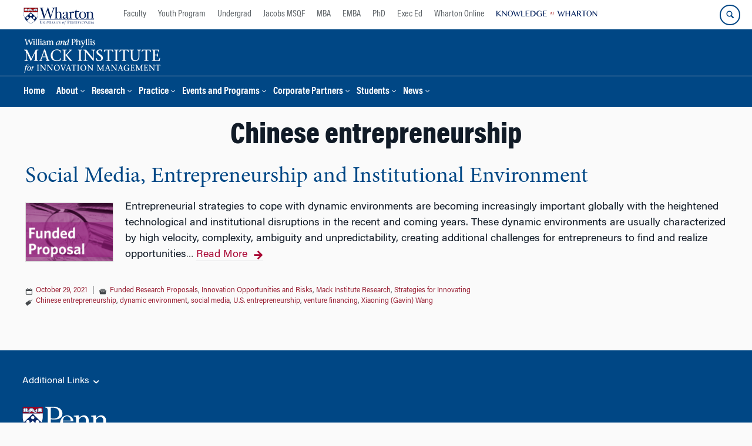

--- FILE ---
content_type: text/html; charset=UTF-8
request_url: https://mackinstitute.wharton.upenn.edu/tag/chinese-entrepreneurship/
body_size: 14208
content:
<!DOCTYPE html>
<!--[if IE 8 ]>
	<html class="no-js ie8" lang="en-US">
<![endif]-->
<!--[if IE 9 ]>
	<html class="no-js ie9" lang="en-US">
<![endif]-->
<!--[if gt IE 9]><!-->
<html lang="en-US"><!--<![endif]-->
	<head>
		    <!-- Google Tag Manager - The Wharton School-->
    <script>(function(w,d,s,l,i){w[l]=w[l]||[];w[l].push({'gtm.start':
    new Date().getTime(),event:'gtm.js'});var f=d.getElementsByTagName(s)[0],
    j=d.createElement(s),dl=l!='dataLayer'?'&l='+l:'';j.async=true;j.src=
    'https://www.googletagmanager.com/gtm.js?id='+i+dl;f.parentNode.insertBefore(j,f);
    })(window,document,'script','dataLayer','GTM-MZQZFC4');</script>
    <!-- End Google Tag Manager -->
    <!-- Google Tag Manager - Executive Education-->
            		<meta charset="UTF-8">
		<meta http-equiv="X-UA-Compatible" content="IE=edge">
		<meta name="viewport" content="width=device-width, initial-scale=1">
		<link rel="profile" href="http://gmpg.org/xfn/11">
		<link rel="pingback" href="https://mackinstitute.wharton.upenn.edu/xmlrpc.php">
		<link rel="icon" type="image/x-icon" href="https://mackinstitute.wharton.upenn.edu/wp-content/plugins/martech-chupacabra/includes/images/favicon.ico" /><link rel="apple-touch-icon" sizes="180x180" href="https://mackinstitute.wharton.upenn.edu/wp-content/plugins/martech-chupacabra/includes/images/apple-touch-icon.png" /><link rel="mask-icon" color="#004785" href="https://mackinstitute.wharton.upenn.edu/wp-content/plugins/martech-chupacabra/includes/images/penn-logo-mask.svg" /><script type="text/javascript">window.ajaxurl = "https://mackinstitute.wharton.upenn.edu/wp-admin/admin-ajax.php"</script>
		<meta name='robots' content='noindex, follow' />
	<style>img:is([sizes="auto" i], [sizes^="auto," i]) { contain-intrinsic-size: 3000px 1500px }</style>
	
		
	<!-- This site is optimized with the Yoast SEO Premium plugin v26.0 (Yoast SEO v26.0) - https://yoast.com/wordpress/plugins/seo/ -->
	<title>Chinese entrepreneurship Archives - Mack Institute for Innovation Management</title>
	<meta property="og:locale" content="en_US" />
	<meta property="og:type" content="article" />
	<meta property="og:title" content="Chinese entrepreneurship Archives" />
	<meta property="og:url" content="https://mackinstitute.wharton.upenn.edu/tag/chinese-entrepreneurship/" />
	<meta property="og:site_name" content="Mack Institute for Innovation Management" />
	<meta property="og:image" content="https://mackinstitute.wharton.upenn.edu/wp-content/uploads/2016/06/Funded-Research-Proposal.png" />
	<meta name="twitter:card" content="summary_large_image" />
	<meta name="twitter:image" content="https://mackinstitute.wharton.upenn.edu/wp-content/uploads/2016/06/Funded-Research-Proposal.png" />
	<meta name="twitter:site" content="@mackinstitute" />
	<script type="application/ld+json" class="yoast-schema-graph">{"@context":"https://schema.org","@graph":[{"@type":"CollectionPage","@id":"https://mackinstitute.wharton.upenn.edu/tag/chinese-entrepreneurship/","url":"https://mackinstitute.wharton.upenn.edu/tag/chinese-entrepreneurship/","name":"Chinese entrepreneurship Archives - Mack Institute for Innovation Management","isPartOf":{"@id":"https://mackinstitute.wharton.upenn.edu/#website"},"primaryImageOfPage":{"@id":"https://mackinstitute.wharton.upenn.edu/tag/chinese-entrepreneurship/#primaryimage"},"image":{"@id":"https://mackinstitute.wharton.upenn.edu/tag/chinese-entrepreneurship/#primaryimage"},"thumbnailUrl":"https://mackinstitute.wharton.upenn.edu/wp-content/uploads/2016/06/Funded-Research-Proposal.png","breadcrumb":{"@id":"https://mackinstitute.wharton.upenn.edu/tag/chinese-entrepreneurship/#breadcrumb"},"inLanguage":"en-US"},{"@type":"ImageObject","inLanguage":"en-US","@id":"https://mackinstitute.wharton.upenn.edu/tag/chinese-entrepreneurship/#primaryimage","url":"https://mackinstitute.wharton.upenn.edu/wp-content/uploads/2016/06/Funded-Research-Proposal.png","contentUrl":"https://mackinstitute.wharton.upenn.edu/wp-content/uploads/2016/06/Funded-Research-Proposal.png","width":300,"height":200,"caption":"Funded Research Proposal"},{"@type":"BreadcrumbList","@id":"https://mackinstitute.wharton.upenn.edu/tag/chinese-entrepreneurship/#breadcrumb","itemListElement":[]},{"@type":"WebSite","@id":"https://mackinstitute.wharton.upenn.edu/#website","url":"https://mackinstitute.wharton.upenn.edu/","name":"Mack Institute for Innovation Management","description":"","publisher":{"@id":"https://mackinstitute.wharton.upenn.edu/#organization"},"potentialAction":[{"@type":"SearchAction","target":{"@type":"EntryPoint","urlTemplate":"https://mackinstitute.wharton.upenn.edu/?s={search_term_string}"},"query-input":{"@type":"PropertyValueSpecification","valueRequired":true,"valueName":"search_term_string"}}],"inLanguage":"en-US"},{"@type":"Organization","@id":"https://mackinstitute.wharton.upenn.edu/#organization","name":"Mack Institute for Innovation Management","url":"https://mackinstitute.wharton.upenn.edu/","logo":{"@type":"ImageObject","inLanguage":"en-US","@id":"https://mackinstitute.wharton.upenn.edu/#/schema/logo/image/","url":"https://mackinstitute.wharton.upenn.edu/wp-content/uploads/2016/04/L_mackinstitute_stacked_color-2016.png","contentUrl":"https://mackinstitute.wharton.upenn.edu/wp-content/uploads/2016/04/L_mackinstitute_stacked_color-2016.png","width":584,"height":362,"caption":"Mack Institute for Innovation Management"},"image":{"@id":"https://mackinstitute.wharton.upenn.edu/#/schema/logo/image/"},"sameAs":["https://x.com/mackinstitute","https://www.linkedin.com/company/mack-institute-for-innovation-management/"]}]}</script>
	<!-- / Yoast SEO Premium plugin. -->


<link rel='dns-prefetch' href='//mackinstitute.wharton.upenn.edu' />
<link rel="alternate" type="application/rss+xml" title="Mack Institute for Innovation Management &raquo; Feed" href="https://mackinstitute.wharton.upenn.edu/feed/" />
<link rel="alternate" type="application/rss+xml" title="Mack Institute for Innovation Management &raquo; Comments Feed" href="https://mackinstitute.wharton.upenn.edu/comments/feed/" />
<link rel="alternate" type="application/rss+xml" title="Mack Institute for Innovation Management &raquo; Chinese entrepreneurship Tag Feed" href="https://mackinstitute.wharton.upenn.edu/tag/chinese-entrepreneurship/feed/" />
<script type="text/javascript">
/* <![CDATA[ */
window._wpemojiSettings = {"baseUrl":"https:\/\/s.w.org\/images\/core\/emoji\/16.0.1\/72x72\/","ext":".png","svgUrl":"https:\/\/s.w.org\/images\/core\/emoji\/16.0.1\/svg\/","svgExt":".svg","source":{"concatemoji":"https:\/\/mackinstitute.wharton.upenn.edu\/wp-includes\/js\/wp-emoji-release.min.js?ver=6.8.3"}};
/*! This file is auto-generated */
!function(s,n){var o,i,e;function c(e){try{var t={supportTests:e,timestamp:(new Date).valueOf()};sessionStorage.setItem(o,JSON.stringify(t))}catch(e){}}function p(e,t,n){e.clearRect(0,0,e.canvas.width,e.canvas.height),e.fillText(t,0,0);var t=new Uint32Array(e.getImageData(0,0,e.canvas.width,e.canvas.height).data),a=(e.clearRect(0,0,e.canvas.width,e.canvas.height),e.fillText(n,0,0),new Uint32Array(e.getImageData(0,0,e.canvas.width,e.canvas.height).data));return t.every(function(e,t){return e===a[t]})}function u(e,t){e.clearRect(0,0,e.canvas.width,e.canvas.height),e.fillText(t,0,0);for(var n=e.getImageData(16,16,1,1),a=0;a<n.data.length;a++)if(0!==n.data[a])return!1;return!0}function f(e,t,n,a){switch(t){case"flag":return n(e,"\ud83c\udff3\ufe0f\u200d\u26a7\ufe0f","\ud83c\udff3\ufe0f\u200b\u26a7\ufe0f")?!1:!n(e,"\ud83c\udde8\ud83c\uddf6","\ud83c\udde8\u200b\ud83c\uddf6")&&!n(e,"\ud83c\udff4\udb40\udc67\udb40\udc62\udb40\udc65\udb40\udc6e\udb40\udc67\udb40\udc7f","\ud83c\udff4\u200b\udb40\udc67\u200b\udb40\udc62\u200b\udb40\udc65\u200b\udb40\udc6e\u200b\udb40\udc67\u200b\udb40\udc7f");case"emoji":return!a(e,"\ud83e\udedf")}return!1}function g(e,t,n,a){var r="undefined"!=typeof WorkerGlobalScope&&self instanceof WorkerGlobalScope?new OffscreenCanvas(300,150):s.createElement("canvas"),o=r.getContext("2d",{willReadFrequently:!0}),i=(o.textBaseline="top",o.font="600 32px Arial",{});return e.forEach(function(e){i[e]=t(o,e,n,a)}),i}function t(e){var t=s.createElement("script");t.src=e,t.defer=!0,s.head.appendChild(t)}"undefined"!=typeof Promise&&(o="wpEmojiSettingsSupports",i=["flag","emoji"],n.supports={everything:!0,everythingExceptFlag:!0},e=new Promise(function(e){s.addEventListener("DOMContentLoaded",e,{once:!0})}),new Promise(function(t){var n=function(){try{var e=JSON.parse(sessionStorage.getItem(o));if("object"==typeof e&&"number"==typeof e.timestamp&&(new Date).valueOf()<e.timestamp+604800&&"object"==typeof e.supportTests)return e.supportTests}catch(e){}return null}();if(!n){if("undefined"!=typeof Worker&&"undefined"!=typeof OffscreenCanvas&&"undefined"!=typeof URL&&URL.createObjectURL&&"undefined"!=typeof Blob)try{var e="postMessage("+g.toString()+"("+[JSON.stringify(i),f.toString(),p.toString(),u.toString()].join(",")+"));",a=new Blob([e],{type:"text/javascript"}),r=new Worker(URL.createObjectURL(a),{name:"wpTestEmojiSupports"});return void(r.onmessage=function(e){c(n=e.data),r.terminate(),t(n)})}catch(e){}c(n=g(i,f,p,u))}t(n)}).then(function(e){for(var t in e)n.supports[t]=e[t],n.supports.everything=n.supports.everything&&n.supports[t],"flag"!==t&&(n.supports.everythingExceptFlag=n.supports.everythingExceptFlag&&n.supports[t]);n.supports.everythingExceptFlag=n.supports.everythingExceptFlag&&!n.supports.flag,n.DOMReady=!1,n.readyCallback=function(){n.DOMReady=!0}}).then(function(){return e}).then(function(){var e;n.supports.everything||(n.readyCallback(),(e=n.source||{}).concatemoji?t(e.concatemoji):e.wpemoji&&e.twemoji&&(t(e.twemoji),t(e.wpemoji)))}))}((window,document),window._wpemojiSettings);
/* ]]> */
</script>
<style id='wp-emoji-styles-inline-css' type='text/css'>

	img.wp-smiley, img.emoji {
		display: inline !important;
		border: none !important;
		box-shadow: none !important;
		height: 1em !important;
		width: 1em !important;
		margin: 0 0.07em !important;
		vertical-align: -0.1em !important;
		background: none !important;
		padding: 0 !important;
	}
</style>
<link rel='stylesheet' id='wp-block-library-css' href='https://mackinstitute.wharton.upenn.edu/wp-includes/css/dist/block-library/style.min.css?ver=6.8.3' type='text/css' media='all' />
<style id='classic-theme-styles-inline-css' type='text/css'>
/*! This file is auto-generated */
.wp-block-button__link{color:#fff;background-color:#32373c;border-radius:9999px;box-shadow:none;text-decoration:none;padding:calc(.667em + 2px) calc(1.333em + 2px);font-size:1.125em}.wp-block-file__button{background:#32373c;color:#fff;text-decoration:none}
</style>
<style id='global-styles-inline-css' type='text/css'>
:root{--wp--preset--aspect-ratio--square: 1;--wp--preset--aspect-ratio--4-3: 4/3;--wp--preset--aspect-ratio--3-4: 3/4;--wp--preset--aspect-ratio--3-2: 3/2;--wp--preset--aspect-ratio--2-3: 2/3;--wp--preset--aspect-ratio--16-9: 16/9;--wp--preset--aspect-ratio--9-16: 9/16;--wp--preset--color--black: #000000;--wp--preset--color--cyan-bluish-gray: #abb8c3;--wp--preset--color--white: #ffffff;--wp--preset--color--pale-pink: #f78da7;--wp--preset--color--vivid-red: #cf2e2e;--wp--preset--color--luminous-vivid-orange: #ff6900;--wp--preset--color--luminous-vivid-amber: #fcb900;--wp--preset--color--light-green-cyan: #7bdcb5;--wp--preset--color--vivid-green-cyan: #00d084;--wp--preset--color--pale-cyan-blue: #8ed1fc;--wp--preset--color--vivid-cyan-blue: #0693e3;--wp--preset--color--vivid-purple: #9b51e0;--wp--preset--gradient--vivid-cyan-blue-to-vivid-purple: linear-gradient(135deg,rgba(6,147,227,1) 0%,rgb(155,81,224) 100%);--wp--preset--gradient--light-green-cyan-to-vivid-green-cyan: linear-gradient(135deg,rgb(122,220,180) 0%,rgb(0,208,130) 100%);--wp--preset--gradient--luminous-vivid-amber-to-luminous-vivid-orange: linear-gradient(135deg,rgba(252,185,0,1) 0%,rgba(255,105,0,1) 100%);--wp--preset--gradient--luminous-vivid-orange-to-vivid-red: linear-gradient(135deg,rgba(255,105,0,1) 0%,rgb(207,46,46) 100%);--wp--preset--gradient--very-light-gray-to-cyan-bluish-gray: linear-gradient(135deg,rgb(238,238,238) 0%,rgb(169,184,195) 100%);--wp--preset--gradient--cool-to-warm-spectrum: linear-gradient(135deg,rgb(74,234,220) 0%,rgb(151,120,209) 20%,rgb(207,42,186) 40%,rgb(238,44,130) 60%,rgb(251,105,98) 80%,rgb(254,248,76) 100%);--wp--preset--gradient--blush-light-purple: linear-gradient(135deg,rgb(255,206,236) 0%,rgb(152,150,240) 100%);--wp--preset--gradient--blush-bordeaux: linear-gradient(135deg,rgb(254,205,165) 0%,rgb(254,45,45) 50%,rgb(107,0,62) 100%);--wp--preset--gradient--luminous-dusk: linear-gradient(135deg,rgb(255,203,112) 0%,rgb(199,81,192) 50%,rgb(65,88,208) 100%);--wp--preset--gradient--pale-ocean: linear-gradient(135deg,rgb(255,245,203) 0%,rgb(182,227,212) 50%,rgb(51,167,181) 100%);--wp--preset--gradient--electric-grass: linear-gradient(135deg,rgb(202,248,128) 0%,rgb(113,206,126) 100%);--wp--preset--gradient--midnight: linear-gradient(135deg,rgb(2,3,129) 0%,rgb(40,116,252) 100%);--wp--preset--font-size--small: 13px;--wp--preset--font-size--medium: 20px;--wp--preset--font-size--large: 36px;--wp--preset--font-size--x-large: 42px;--wp--preset--spacing--20: 0.44rem;--wp--preset--spacing--30: 0.67rem;--wp--preset--spacing--40: 1rem;--wp--preset--spacing--50: 1.5rem;--wp--preset--spacing--60: 2.25rem;--wp--preset--spacing--70: 3.38rem;--wp--preset--spacing--80: 5.06rem;--wp--preset--shadow--natural: 6px 6px 9px rgba(0, 0, 0, 0.2);--wp--preset--shadow--deep: 12px 12px 50px rgba(0, 0, 0, 0.4);--wp--preset--shadow--sharp: 6px 6px 0px rgba(0, 0, 0, 0.2);--wp--preset--shadow--outlined: 6px 6px 0px -3px rgba(255, 255, 255, 1), 6px 6px rgba(0, 0, 0, 1);--wp--preset--shadow--crisp: 6px 6px 0px rgba(0, 0, 0, 1);}:where(.is-layout-flex){gap: 0.5em;}:where(.is-layout-grid){gap: 0.5em;}body .is-layout-flex{display: flex;}.is-layout-flex{flex-wrap: wrap;align-items: center;}.is-layout-flex > :is(*, div){margin: 0;}body .is-layout-grid{display: grid;}.is-layout-grid > :is(*, div){margin: 0;}:where(.wp-block-columns.is-layout-flex){gap: 2em;}:where(.wp-block-columns.is-layout-grid){gap: 2em;}:where(.wp-block-post-template.is-layout-flex){gap: 1.25em;}:where(.wp-block-post-template.is-layout-grid){gap: 1.25em;}.has-black-color{color: var(--wp--preset--color--black) !important;}.has-cyan-bluish-gray-color{color: var(--wp--preset--color--cyan-bluish-gray) !important;}.has-white-color{color: var(--wp--preset--color--white) !important;}.has-pale-pink-color{color: var(--wp--preset--color--pale-pink) !important;}.has-vivid-red-color{color: var(--wp--preset--color--vivid-red) !important;}.has-luminous-vivid-orange-color{color: var(--wp--preset--color--luminous-vivid-orange) !important;}.has-luminous-vivid-amber-color{color: var(--wp--preset--color--luminous-vivid-amber) !important;}.has-light-green-cyan-color{color: var(--wp--preset--color--light-green-cyan) !important;}.has-vivid-green-cyan-color{color: var(--wp--preset--color--vivid-green-cyan) !important;}.has-pale-cyan-blue-color{color: var(--wp--preset--color--pale-cyan-blue) !important;}.has-vivid-cyan-blue-color{color: var(--wp--preset--color--vivid-cyan-blue) !important;}.has-vivid-purple-color{color: var(--wp--preset--color--vivid-purple) !important;}.has-black-background-color{background-color: var(--wp--preset--color--black) !important;}.has-cyan-bluish-gray-background-color{background-color: var(--wp--preset--color--cyan-bluish-gray) !important;}.has-white-background-color{background-color: var(--wp--preset--color--white) !important;}.has-pale-pink-background-color{background-color: var(--wp--preset--color--pale-pink) !important;}.has-vivid-red-background-color{background-color: var(--wp--preset--color--vivid-red) !important;}.has-luminous-vivid-orange-background-color{background-color: var(--wp--preset--color--luminous-vivid-orange) !important;}.has-luminous-vivid-amber-background-color{background-color: var(--wp--preset--color--luminous-vivid-amber) !important;}.has-light-green-cyan-background-color{background-color: var(--wp--preset--color--light-green-cyan) !important;}.has-vivid-green-cyan-background-color{background-color: var(--wp--preset--color--vivid-green-cyan) !important;}.has-pale-cyan-blue-background-color{background-color: var(--wp--preset--color--pale-cyan-blue) !important;}.has-vivid-cyan-blue-background-color{background-color: var(--wp--preset--color--vivid-cyan-blue) !important;}.has-vivid-purple-background-color{background-color: var(--wp--preset--color--vivid-purple) !important;}.has-black-border-color{border-color: var(--wp--preset--color--black) !important;}.has-cyan-bluish-gray-border-color{border-color: var(--wp--preset--color--cyan-bluish-gray) !important;}.has-white-border-color{border-color: var(--wp--preset--color--white) !important;}.has-pale-pink-border-color{border-color: var(--wp--preset--color--pale-pink) !important;}.has-vivid-red-border-color{border-color: var(--wp--preset--color--vivid-red) !important;}.has-luminous-vivid-orange-border-color{border-color: var(--wp--preset--color--luminous-vivid-orange) !important;}.has-luminous-vivid-amber-border-color{border-color: var(--wp--preset--color--luminous-vivid-amber) !important;}.has-light-green-cyan-border-color{border-color: var(--wp--preset--color--light-green-cyan) !important;}.has-vivid-green-cyan-border-color{border-color: var(--wp--preset--color--vivid-green-cyan) !important;}.has-pale-cyan-blue-border-color{border-color: var(--wp--preset--color--pale-cyan-blue) !important;}.has-vivid-cyan-blue-border-color{border-color: var(--wp--preset--color--vivid-cyan-blue) !important;}.has-vivid-purple-border-color{border-color: var(--wp--preset--color--vivid-purple) !important;}.has-vivid-cyan-blue-to-vivid-purple-gradient-background{background: var(--wp--preset--gradient--vivid-cyan-blue-to-vivid-purple) !important;}.has-light-green-cyan-to-vivid-green-cyan-gradient-background{background: var(--wp--preset--gradient--light-green-cyan-to-vivid-green-cyan) !important;}.has-luminous-vivid-amber-to-luminous-vivid-orange-gradient-background{background: var(--wp--preset--gradient--luminous-vivid-amber-to-luminous-vivid-orange) !important;}.has-luminous-vivid-orange-to-vivid-red-gradient-background{background: var(--wp--preset--gradient--luminous-vivid-orange-to-vivid-red) !important;}.has-very-light-gray-to-cyan-bluish-gray-gradient-background{background: var(--wp--preset--gradient--very-light-gray-to-cyan-bluish-gray) !important;}.has-cool-to-warm-spectrum-gradient-background{background: var(--wp--preset--gradient--cool-to-warm-spectrum) !important;}.has-blush-light-purple-gradient-background{background: var(--wp--preset--gradient--blush-light-purple) !important;}.has-blush-bordeaux-gradient-background{background: var(--wp--preset--gradient--blush-bordeaux) !important;}.has-luminous-dusk-gradient-background{background: var(--wp--preset--gradient--luminous-dusk) !important;}.has-pale-ocean-gradient-background{background: var(--wp--preset--gradient--pale-ocean) !important;}.has-electric-grass-gradient-background{background: var(--wp--preset--gradient--electric-grass) !important;}.has-midnight-gradient-background{background: var(--wp--preset--gradient--midnight) !important;}.has-small-font-size{font-size: var(--wp--preset--font-size--small) !important;}.has-medium-font-size{font-size: var(--wp--preset--font-size--medium) !important;}.has-large-font-size{font-size: var(--wp--preset--font-size--large) !important;}.has-x-large-font-size{font-size: var(--wp--preset--font-size--x-large) !important;}
:where(.wp-block-post-template.is-layout-flex){gap: 1.25em;}:where(.wp-block-post-template.is-layout-grid){gap: 1.25em;}
:where(.wp-block-columns.is-layout-flex){gap: 2em;}:where(.wp-block-columns.is-layout-grid){gap: 2em;}
:root :where(.wp-block-pullquote){font-size: 1.5em;line-height: 1.6;}
</style>
<link rel='stylesheet' id='wpa-css-css' href='https://mackinstitute.wharton.upenn.edu/wp-content/plugins/honeypot/includes/css/wpa.css?ver=2.2.10' type='text/css' media='all' />
<link rel='stylesheet' id='responsive-mobile-style-css' href='https://mackinstitute.wharton.upenn.edu/wp-content/themes/responsive-mobile/css/style.css?ver=0.0.10' type='text/css' media='all' />
<link rel='stylesheet' id='js_composer_custom_css-css' href='//mackinstitute.wharton.upenn.edu/wp-content/uploads/js_composer/custom.css?ver=8.7.1' type='text/css' media='all' />
<link rel='stylesheet' id='martech-chupacabra-style-css' href='https://mackinstitute.wharton.upenn.edu/wp-content/plugins/martech-chupacabra/includes/css/style-v2.css?ver=3.49.3.1' type='text/css' media='all' />
<link rel='stylesheet' id='martech-chupacabra-style-v3-css' href='https://mackinstitute.wharton.upenn.edu/wp-content/plugins/martech-chupacabra/includes/css/style.css?ver=3.49.3.1' type='text/css' media='all' />
<link rel='stylesheet' id='martech-chupacabra-style-print-css' href='https://mackinstitute.wharton.upenn.edu/wp-content/plugins/martech-chupacabra/includes/css/print.css?ver=3.49.3.1' type='text/css' media='print' />
<link rel='stylesheet' id='responsive-mobile-child-style-css' href='https://mackinstitute.wharton.upenn.edu/wp-content/themes/mackit/style.css?ver=2.1' type='text/css' media='all' />
<link rel='stylesheet' id='fullcalendar-style-css' href='https://mackinstitute.wharton.upenn.edu/wp-content/plugins/martech-chupacabra/includes/lib/fullcalendar/packages/core/main.css?ver=3.49.3.1' type='text/css' media='all' />
<link rel='stylesheet' id='fullcalendar-daygrid-style-css' href='https://mackinstitute.wharton.upenn.edu/wp-content/plugins/martech-chupacabra/includes/lib/fullcalendar/packages/daygrid/main.css?ver=3.49.3.1' type='text/css' media='all' />
<link rel='stylesheet' id='bsf-Defaults-css' href='https://mackinstitute.wharton.upenn.edu/wp-content/uploads/smile_fonts/Defaults/Defaults.css?ver=3.21.1' type='text/css' media='all' />
<script type="text/javascript" src="https://mackinstitute.wharton.upenn.edu/wp-includes/js/jquery/jquery.min.js?ver=3.7.1" id="jquery-core-js"></script>
<script type="text/javascript" src="https://mackinstitute.wharton.upenn.edu/wp-includes/js/jquery/jquery-migrate.min.js?ver=3.4.1" id="jquery-migrate-js"></script>
<script type="text/javascript" src="https://mackinstitute.wharton.upenn.edu/wp-content/plugins/martech-chupacabra/includes/lib/fast-average-color/browser.min.js?ver=3.49.3.1" id="fac-js-js"></script>
<script></script><link rel="https://api.w.org/" href="https://mackinstitute.wharton.upenn.edu/wp-json/" /><link rel="alternate" title="JSON" type="application/json" href="https://mackinstitute.wharton.upenn.edu/wp-json/wp/v2/tags/18744" /><link rel="EditURI" type="application/rsd+xml" title="RSD" href="https://mackinstitute.wharton.upenn.edu/xmlrpc.php?rsd" />
<meta name="generator" content="WordPress 6.8.3" />
<meta name="martech:page-title" content="Tag: <span>Chinese entrepreneurship</span>"><meta name="martech:site-title" content="Mack Institute for Innovation Management"><meta name="martech:site-pname" content="wharton-mackinstitute"><meta name="martech:site-penv" content="live"><meta name="martech:site-hostname" content="mackinstitute.wharton.upenn.edu"><meta name="martech:archive" content="true"><meta name="martech:home" content="false"><meta name="martech:content-type" content="archive"><meta name="martech:tag" content="Chinese entrepreneurship;dynamic environment;social media;U.S. entrepreneurship;venture financing;Xiaoning (Gavin) Wang"><meta name="martech:category" content="Funded Research Proposals;Innovation Opportunities and Risks;Mack Institute Research;Strategies for Innovating"><meta name="martech:thumbnail" content="https://mackinstitute.wharton.upenn.edu/wp-content/uploads/2016/06/Funded-Research-Proposal-150x100.png">
        <script type="text/javascript">
            var jQueryMigrateHelperHasSentDowngrade = false;

			window.onerror = function( msg, url, line, col, error ) {
				// Break out early, do not processing if a downgrade reqeust was already sent.
				if ( jQueryMigrateHelperHasSentDowngrade ) {
					return true;
                }

				var xhr = new XMLHttpRequest();
				var nonce = '321d0ff017';
				var jQueryFunctions = [
					'andSelf',
					'browser',
					'live',
					'boxModel',
					'support.boxModel',
					'size',
					'swap',
					'clean',
					'sub',
                ];
				var match_pattern = /\)\.(.+?) is not a function/;
                var erroredFunction = msg.match( match_pattern );

                // If there was no matching functions, do not try to downgrade.
                if ( typeof erroredFunction !== 'object' || typeof erroredFunction[1] === "undefined" || -1 === jQueryFunctions.indexOf( erroredFunction[1] ) ) {
                    return true;
                }

                // Set that we've now attempted a downgrade request.
                jQueryMigrateHelperHasSentDowngrade = true;

				xhr.open( 'POST', 'https://mackinstitute.wharton.upenn.edu/wp-admin/admin-ajax.php' );
				xhr.setRequestHeader( 'Content-Type', 'application/x-www-form-urlencoded' );
				xhr.onload = function () {
					var response,
                        reload = false;

					if ( 200 === xhr.status ) {
                        try {
                        	response = JSON.parse( xhr.response );

                        	reload = response.data.reload;
                        } catch ( e ) {
                        	reload = false;
                        }
                    }

					// Automatically reload the page if a deprecation caused an automatic downgrade, ensure visitors get the best possible experience.
					if ( reload ) {
						location.reload();
                    }
				};

				xhr.send( encodeURI( 'action=jquery-migrate-downgrade-version&_wpnonce=' + nonce ) );

				// Suppress error alerts in older browsers
				return true;
			}
        </script>

		<meta name="martech:intranet" content="false"><meta name="generator" content="Powered by WPBakery Page Builder - drag and drop page builder for WordPress."/>
<noscript><style> .wpb_animate_when_almost_visible { opacity: 1; }</style></noscript>	</head>

<body class="archive tag tag-chinese-entrepreneurship tag-18744 wp-theme-responsive-mobile wp-child-theme-mackit default-site-header wharton-mackinstitute martech-menu--dropdown-click group-blog full-window-home-page-header wpb-js-composer js-comp-ver-8.7.1 vc_responsive wharton-cms" itemscope="itemscope" itemtype="http://schema.org/WebPage">
    <!-- Google Tag Manager (noscript) The Wharton School-->
    <noscript><iframe src="https://www.googletagmanager.com/ns.html?id=GTM-MZQZFC4" height="0" width="0" style="display:none;visibility:hidden"></iframe></noscript>
    <!-- End Google Tag Manager (noscript) -->
                <div id="container" class="site">
	<nav id="jump-links" aria-label="Jump links">
		<a class="skip-link screen-reader-text" href="#main">Skip to content</a>
		<a class="skip-link screen-reader-text" href="#main-navigation">Skip to main menu</a>
	</nav>
	<header id="header" class="container-full-width site-header" role="banner" itemscope="itemscope" itemtype="http://schema.org/WPHeader">
		<div id="top-menu-container" class="group header--container">
			<a href="https://www.wharton.upenn.edu" class="global-brand" title="Wharton Home"><img src="https://mackinstitute.wharton.upenn.edu/wp-content/plugins/martech-chupacabra/includes/images/wharton-logo.svg" alt="Wharton" class="screen"/><img class="print"  style="display:none;" alt="Logo for The Wharton School" src="https://mackinstitute.wharton.upenn.edu/wp-content/plugins/martech-chupacabra/includes/images/Wharton-Logo-RGB.png" /></a>	<ul class="global-nav">
				<li class="martech-nav-faculty-and-research"><a href="https://www.wharton.upenn.edu/faculty-research-publications/">Faculty</a></li>
				<li class="martech-nav-youth-program"><a href="https://globalyouth.wharton.upenn.edu">Youth Program</a></li>
				<li class="martech-nav-undergrad"><a href="https://undergrad.wharton.upenn.edu">Undergrad</a></li>
				<li class="martech-nav-msqf"><a href="https://jacobs-msqf.wharton.upenn.edu">Jacobs MSQF</a></li>
				<li class="martech-nav-mba"><a href="https://mba.wharton.upenn.edu">MBA</a></li>
				<li class="martech-nav-emba"><a href="https://executivemba.wharton.upenn.edu">EMBA</a></li>
				<li class="martech-nav-phd"><a href="https://doctoral.wharton.upenn.edu">PhD</a></li>
				<li class="martech-nav-executive-education"><a href="https://executiveeducation.wharton.upenn.edu">Exec Ed</a></li>
				<li class="martech-nav-wharton-online"><a href="https://online.wharton.upenn.edu">Wharton Online</a></li>
				<li class="martech-nav-kw"><a href="https://knowledge.wharton.upenn.edu"><img src="https://mackinstitute.wharton.upenn.edu/wp-content/plugins/martech-chupacabra/includes/images/kw-logo.svg" alt="Knowledge at Wharton" class="kw-header-logo"/></a></li>
			</ul>        <a href="/search/" class="search-button search--closed">
        <span class="accessible-label">Search Wharton</span>
    </a>
    <button id="mobile-nav-button" aria-label="Mobile menu toggle">
        <span class="accessible-label">Mobile menu toggle</span>
    </button>
		</div>
		<div class="main-navigation header--container main-navigation--dropdown-click">
			<div class="header-row">
				<div id="martech-site-branding">
					<div class="martech-site-branding-container group">
						    <div id="department" class="department department--logo">
    	<div class="department-inner">
	        <a class="dept-container" title="Mack Institute for Innovation Management" href="https://mackinstitute.wharton.upenn.edu/">
					                <span class="brand-image"><img src="https://mackinstitute.wharton.upenn.edu/wp-content/uploads/2013/05/L_mackinstitute_horz_white_no-wharton-logo.png"alt="Mack Institute for Innovation Management"/></span>
					            <div class="brand-text brand-text--desktop"  height="53">Mack Institute for Innovation Management</div>
	        </a>
	    </div>
    </div>
    											</div>
				</div>
				<!-- main menu -->
				<div id="main-menu-container" class="container-full-width">
					<nav id="main-navigation" class="site-navigation" itemscope="itemscope" itemtype="http://schema.org/SiteNavigationElement" aria-label="Primary navigation links">
						<div id="mobile-current-item">Menu</div>
												<div class="main-nav group"><ul id="menu-header-navigation" class="menu-header-navigation"><li id="menu-item-2562" class="menu-item menu-item-type-custom menu-item-object-custom menu-item-2562"><a href="/">Home</a></li>
<li id="menu-item-2563" class="menu-item menu-item-type-post_type menu-item-object-page menu-item-has-children menu-item-2563"><a href="https://mackinstitute.wharton.upenn.edu/about/">About</a>
<ul class="sub-menu">
	<li id="menu-item-2585" class="menu-item menu-item-type-post_type menu-item-object-page menu-item-2585"><a href="https://mackinstitute.wharton.upenn.edu/about/faculty-fellows-management/">Meet Our Team</a></li>
	<li id="menu-item-2606" class="menu-item menu-item-type-post_type menu-item-object-page menu-item-2606"><a href="https://mackinstitute.wharton.upenn.edu/about/william-and-phyllis-mack/">About William and Phyllis Mack</a></li>
	<li id="menu-item-29928" class="menu-item menu-item-type-post_type menu-item-object-page menu-item-29928"><a href="https://mackinstitute.wharton.upenn.edu/about/our-story/">Our Story</a></li>
	<li id="menu-item-4234" class="menu-item menu-item-type-post_type menu-item-object-page menu-item-4234"><a href="https://mackinstitute.wharton.upenn.edu/about/contact-us/">Contact Us</a></li>
</ul>
</li>
<li id="menu-item-32292" class="menu-item menu-item-type-post_type menu-item-object-page menu-item-has-children menu-item-32292"><a href="https://mackinstitute.wharton.upenn.edu/research/">Research</a>
<ul class="sub-menu">
	<li id="menu-item-28722" class="menu-item menu-item-type-post_type menu-item-object-page menu-item-28722"><a href="https://mackinstitute.wharton.upenn.edu/research/research-papers/">Research Papers</a></li>
	<li id="menu-item-2579" class="menu-item menu-item-type-post_type menu-item-object-page menu-item-2579"><a href="https://mackinstitute.wharton.upenn.edu/research/research-priorities/">Research Priorities</a></li>
	<li id="menu-item-31763" class="menu-item menu-item-type-post_type menu-item-object-page menu-item-31763"><a href="https://mackinstitute.wharton.upenn.edu/research/white-papers/">White Papers</a></li>
	<li id="menu-item-2591" class="menu-item menu-item-type-post_type menu-item-object-page menu-item-2591"><a href="https://mackinstitute.wharton.upenn.edu/research/books/">Books</a></li>
	<li id="menu-item-32296" class="menu-item menu-item-type-post_type menu-item-object-page menu-item-32296"><a href="https://mackinstitute.wharton.upenn.edu/research/research-opportunities/">Research Opportunities</a></li>
	<li id="menu-item-2614" class="menu-item menu-item-type-post_type menu-item-object-page menu-item-2614"><a href="https://mackinstitute.wharton.upenn.edu/events-and-programs/pvmi/">Program on Vehicle and Mobility Innovation</a></li>
	<li id="menu-item-33762" class="menu-item menu-item-type-post_type menu-item-object-page menu-item-33762"><a href="https://mackinstitute.wharton.upenn.edu/corporate-venturing/">Corporate Venturing Report</a></li>
</ul>
</li>
<li id="menu-item-32299" class="menu-item menu-item-type-post_type menu-item-object-page menu-item-has-children menu-item-32299"><a href="https://mackinstitute.wharton.upenn.edu/practice/">Practice</a>
<ul class="sub-menu">
	<li id="menu-item-32302" class="menu-item menu-item-type-post_type menu-item-object-page menu-item-32302"><a href="https://mackinstitute.wharton.upenn.edu/practice/innovation-conversations/">Innovation Conversations</a></li>
	<li id="menu-item-32301" class="menu-item menu-item-type-post_type menu-item-object-page menu-item-32301"><a href="https://mackinstitute.wharton.upenn.edu/practice/av4ev/">Autonomous Vehicle For Electric Vehicles</a></li>
	<li id="menu-item-32300" class="menu-item menu-item-type-post_type menu-item-object-page menu-item-32300"><a href="https://mackinstitute.wharton.upenn.edu/practice/robotics-for-healthcare/">Robotics for Healthcare</a></li>
	<li id="menu-item-30637" class="menu-item menu-item-type-post_type menu-item-object-page menu-item-30637"><a href="https://mackinstitute.wharton.upenn.edu/penn-innovation-ecosystem/">Mapping Innovation At Penn</a></li>
</ul>
</li>
<li id="menu-item-2566" class="menu-item menu-item-type-post_type menu-item-object-page menu-item-has-children menu-item-2566"><a href="https://mackinstitute.wharton.upenn.edu/events-and-programs/">Events and Programs</a>
<ul class="sub-menu">
	<li id="menu-item-2607" class="menu-item menu-item-type-post_type menu-item-object-page menu-item-2607"><a href="https://mackinstitute.wharton.upenn.edu/events-and-programs/wharton-technology-and-innovation-conference/">Wharton Technology and Innovation Conference</a></li>
	<li id="menu-item-20126" class="menu-item menu-item-type-post_type menu-item-object-page menu-item-20126"><a href="https://mackinstitute.wharton.upenn.edu/events-and-programs/corporate-strategy-innovation/">Corporate Strategy and Innovation Conference</a></li>
	<li id="menu-item-2610" class="menu-item menu-item-type-post_type menu-item-object-page menu-item-2610"><a href="https://mackinstitute.wharton.upenn.edu/events-and-programs/spring-and-fall-conferences/">Spring and Fall Conferences</a></li>
	<li id="menu-item-6525" class="menu-item menu-item-type-post_type menu-item-object-page menu-item-6525"><a href="https://mackinstitute.wharton.upenn.edu/events-and-programs/commercialization-workshop/">Penn Wharton Commercialization Workshop</a></li>
</ul>
</li>
<li id="menu-item-2564" class="menu-item menu-item-type-post_type menu-item-object-page menu-item-has-children menu-item-2564"><a href="https://mackinstitute.wharton.upenn.edu/corporate-partnership/">Corporate Partners</a>
<ul class="sub-menu">
	<li id="menu-item-31837" class="menu-item menu-item-type-post_type menu-item-object-page menu-item-31837"><a href="https://mackinstitute.wharton.upenn.edu/corporate-partnership/">About Corporate Partnership</a></li>
	<li id="menu-item-2594" class="menu-item menu-item-type-post_type menu-item-object-page menu-item-2594"><a href="https://mackinstitute.wharton.upenn.edu/corporate-partnership/become-a-partner/">Become a Partner</a></li>
	<li id="menu-item-4684" class="menu-item menu-item-type-post_type menu-item-object-page menu-item-4684"><a href="https://mackinstitute.wharton.upenn.edu/corporate-partnership/collaborative-innovation-program-partners/">Collaborative Innovation Program</a></li>
</ul>
</li>
<li id="menu-item-2570" class="menu-item menu-item-type-post_type menu-item-object-page menu-item-has-children menu-item-2570"><a href="https://mackinstitute.wharton.upenn.edu/students/">Students</a>
<ul class="sub-menu">
	<li id="menu-item-4682" class="menu-item menu-item-type-post_type menu-item-object-page menu-item-has-children menu-item-4682"><a href="https://mackinstitute.wharton.upenn.edu/students/collaborative-innovation-program/">Collaborative Innovation Program</a>
	<ul class="sub-menu">
		<li id="menu-item-29850" class="menu-item menu-item-type-post_type menu-item-object-page menu-item-29850"><a href="https://mackinstitute.wharton.upenn.edu/students/collaborative-innovation-program/projects-spring-2026/">CIP Projects Spring 2026</a></li>
	</ul>
</li>
	<li id="menu-item-34173" class="menu-item menu-item-type-post_type menu-item-object-page menu-item-34173"><a href="https://mackinstitute.wharton.upenn.edu/students/commercialization-of-academic-science-class/">Commercialization of Academic Science</a></li>
	<li id="menu-item-2595" class="menu-item menu-item-type-post_type menu-item-object-page menu-item-2595"><a href="https://mackinstitute.wharton.upenn.edu/students/student-sponsorship/">Club &#038; Group Sponsorship</a></li>
	<li id="menu-item-2598" class="menu-item menu-item-type-post_type menu-item-object-page menu-item-2598"><a href="https://mackinstitute.wharton.upenn.edu/students/y-prize/">Y-Prize Competition</a></li>
	<li id="menu-item-11370" class="menu-item menu-item-type-post_type menu-item-object-page menu-item-has-children menu-item-11370"><a href="https://mackinstitute.wharton.upenn.edu/students/wharton-innovation-doctoral-symposium/">Wharton Innovation Doctoral Symposium</a>
	<ul class="sub-menu">
		<li id="menu-item-4998" class="menu-item menu-item-type-post_type menu-item-object-page menu-item-4998"><a href="https://mackinstitute.wharton.upenn.edu/students/mack-innovation-doctoral-association/">Mack Innovation Doctoral Association</a></li>
	</ul>
</li>
</ul>
</li>
<li id="menu-item-5008" class="menu-item menu-item-type-taxonomy menu-item-object-category menu-item-has-children menu-item-5008"><a href="https://mackinstitute.wharton.upenn.edu/category/news/" title="Mack Institute News">News</a>
<ul class="sub-menu">
	<li id="menu-item-4275" class="menu-item menu-item-type-post_type menu-item-object-page menu-item-4275"><a href="https://mackinstitute.wharton.upenn.edu/subscribe/">Subscribe to Updates</a></li>
</ul>
</li>
</ul></div>					</nav><!-- #site-navigation -->
									</div><!-- #main-menu-container -->
				<div id="sub-menu-container" class="container-full-width">
					<div id="sub-menu" class="container">
						<nav id="sub-navigation" class="site-navigation" itemscope="itemscope" itemtype="http://schema.org/SiteNavigationElement" aria-label="Secondary navigation links">
												</nav><!-- #site-navigation -->
					</div><!-- #sub-menu -->
				</div><!-- #sub-menu-container -->
			</div>
		</div>

			</header><!-- #header -->


	<div id="wrapper" class="site-content container-full-width">

	<div id="content-blog-excerpt" class="content-area">
		<main id="main" role="main" itemprop="mainContentOfPage" itemscope="itemscope" itemtype="http://schema.org/Blog">
						<header class="page-header">
		<h1 class="title-archive">
			Chinese entrepreneurship		</h1>
			</header><!-- .page-header -->

							<article id="post-28602" class="post-28602 post type-post status-publish format-standard has-post-thumbnail hentry category-funded-proposals category-opportunities category-mack-institute-research category-strategies tag-chinese-entrepreneurship tag-dynamic-environment tag-social-media tag-u-s-entrepreneurship tag-venture-financing tag-xiaoning-gavin-wang">
		
		
			<header class="entry-header">
		<h2 class="entry-title post-title"><a href="https://mackinstitute.wharton.upenn.edu/2021/social-media-entrepreneurship-and-institutional-environment/" rel="bookmark">Social Media, Entrepreneurship and Institutional Environment</a></h2>		</header><!-- .entry-header -->
	
		<div class="post-entry">
							<div class="entry-content">
											<a href="https://mackinstitute.wharton.upenn.edu/2021/social-media-entrepreneurship-and-institutional-environment/" title="Social Media, Entrepreneurship and Institutional Environment">
														<img width="150" height="100" src="https://mackinstitute.wharton.upenn.edu/wp-content/uploads/2016/06/Funded-Research-Proposal-150x100.png" class="alignleft image--thumbnail wp-post-image" alt="Funded Research Proposal" decoding="async" srcset="https://mackinstitute.wharton.upenn.edu/wp-content/uploads/2016/06/Funded-Research-Proposal-150x100.png 150w, https://mackinstitute.wharton.upenn.edu/wp-content/uploads/2016/06/Funded-Research-Proposal-299x199.png 299w, https://mackinstitute.wharton.upenn.edu/wp-content/uploads/2016/06/Funded-Research-Proposal-100x67.png 100w, https://mackinstitute.wharton.upenn.edu/wp-content/uploads/2016/06/Funded-Research-Proposal-200x133.png 200w, https://mackinstitute.wharton.upenn.edu/wp-content/uploads/2016/06/Funded-Research-Proposal.png 300w" sizes="(max-width: 150px) 100vw, 150px" />						</a>
										<p>Entrepreneurial strategies to cope with dynamic environments are becoming increasingly important globally with the heightened technological and institutional disruptions in the recent and coming years. These dynamic environments are usually characterized by high velocity, complexity, ambiguity and unpredictability, creating additional challenges for entrepreneurs to find and realize opportunities<span class="ellipsis">&hellip;</span><a class="read-more" href="https://mackinstitute.wharton.upenn.edu/2021/social-media-entrepreneurship-and-institutional-environment/">Read&nbsp;More<i class="icon-readMore after"></i></a> </p>
									</div><!-- .entry-content -->
					</div><!-- .post-entry -->

		
<footer class="post-data">
		 	<span class="posted-on">
			<i class="icon-calendar mini-before text-top"></i><a href="https://mackinstitute.wharton.upenn.edu/2021/social-media-entrepreneurship-and-institutional-environment/" title="2:48 pm" rel="bookmark">
			<time class="entry-date" datetime="2021-10-29T14:48:44-04:00">October 29, 2021</time>
		</a>		</span>
			<span class="cat-links">
					<span class="cat-links"> &nbsp; | &nbsp; <i class="icon-archive mini-before"></i>
			 <a href="https://mackinstitute.wharton.upenn.edu/category/mack-institute-research/funded-proposals/">Funded Research Proposals</a>, <a href="https://mackinstitute.wharton.upenn.edu/category/mack-institute-research/opportunities/">Innovation Opportunities and Risks</a>, <a href="https://mackinstitute.wharton.upenn.edu/category/mack-institute-research/">Mack Institute Research</a>, <a href="https://mackinstitute.wharton.upenn.edu/category/mack-institute-research/strategies/">Strategies for Innovating</a>		</span>
			</span>
			<span class="tags-links">
					<span class="taglinks"><i class="icon-tag mini-before"></i>
			 <a href="https://mackinstitute.wharton.upenn.edu/tag/chinese-entrepreneurship/" rel="tag">Chinese entrepreneurship</a>, <a href="https://mackinstitute.wharton.upenn.edu/tag/dynamic-environment/" rel="tag">dynamic environment</a>, <a href="https://mackinstitute.wharton.upenn.edu/tag/social-media/" rel="tag">social media</a>, <a href="https://mackinstitute.wharton.upenn.edu/tag/u-s-entrepreneurship/" rel="tag">U.S. entrepreneurship</a>, <a href="https://mackinstitute.wharton.upenn.edu/tag/venture-financing/" rel="tag">venture financing</a>, <a href="https://mackinstitute.wharton.upenn.edu/tag/xiaoning-gavin-wang/" rel="tag">Xiaoning (Gavin) Wang</a>		</span>
			</span>
	
	<div class="entry-meta">
			</div><!-- .entry-meta -->
</footer><!-- .post-data -->

			</article><!-- #post-## -->
		
			
				</main><!-- #main -->
				<div class="sidebar sidebar--expanded sidebar--flyout">
	<div class="sidebar-inner sidebar-inner--menu">
		<aside>
			<ul id="menu-blog-menu" class="leftNav menu-sidebar-navigation"><li id="menu-item-3890" class="menu-item menu-item-type-taxonomy menu-item-object-category menu-item-3890"><a href="https://mackinstitute.wharton.upenn.edu/category/mack-talks/">Mack Talks</a></li>
<li id="menu-item-4597" class="menu-item menu-item-type-custom menu-item-object-custom menu-item-4597"><a href="https://mackinstitute.wharton.upenn.edu/news/mailing-list/">Subscribe to Updates</a></li>
</ul>		</aside>
	</div>
	<div id="widgets" class="widget-area sidebar-inner sidebar-inner--widgets"  role="complementary" itemscope="itemscope" itemtype="http://schema.org/WPSideBar">

					</div><!-- end of #widgets -->
</div>
	</div><!-- #content-blog -->



		<a data-scroll href="#header" title="Scroll to top link." id="scrollTop" class="martech-scroll-top">
			<i class="icon-arrow-up2"></i>
			<span>Back To Top</span>
		</a>
		</div><!-- end of #wrapper -->
</div><!-- end of #container -->

<footer id="footer" class="site-footer" role="contentinfo" itemscope="itemscope" itemtype="https://schema.org/WPFooter">
	<div id="martech-footer-wrapper" class="wrapper footer-row">
		<div class="footer-primary"> 		<a href="#" title="Additional Links" class="footer-primary-toggle">Additional Links <i class="icon-arrow-down3"></i></a>
				<nav class="masonry additional-links" aria-label="Footer navigation links">
						<ul class="footer-menu masonry-brick">
				<div class="list-title">Mack Institute for Innovation Management</div>				<div class="menu-header-navigation-container"><ul id="menu-header-navigation" class="masonry-menu"><li id="menu-item-2562" class="menu-item menu-item-type-custom menu-item-object-custom current-menu-item menu-item-2562"><a href="/" aria-current="page">Home</a></li>
<li id="menu-item-2563" class="menu-item menu-item-type-post_type menu-item-object-page menu-item-2563"><a href="https://mackinstitute.wharton.upenn.edu/about/">About</a></li>
<li id="menu-item-32292" class="menu-item menu-item-type-post_type menu-item-object-page menu-item-32292"><a href="https://mackinstitute.wharton.upenn.edu/research/">Research</a></li>
<li id="menu-item-32299" class="menu-item menu-item-type-post_type menu-item-object-page menu-item-32299"><a href="https://mackinstitute.wharton.upenn.edu/practice/">Practice</a></li>
<li id="menu-item-2566" class="menu-item menu-item-type-post_type menu-item-object-page menu-item-2566"><a href="https://mackinstitute.wharton.upenn.edu/events-and-programs/">Events and Programs</a></li>
<li id="menu-item-2564" class="menu-item menu-item-type-post_type menu-item-object-page menu-item-2564"><a href="https://mackinstitute.wharton.upenn.edu/corporate-partnership/">Corporate Partners</a></li>
<li id="menu-item-2570" class="menu-item menu-item-type-post_type menu-item-object-page menu-item-2570"><a href="https://mackinstitute.wharton.upenn.edu/students/">Students</a></li>
<li id="menu-item-5008" class="menu-item menu-item-type-taxonomy menu-item-object-category menu-item-5008"><a href="https://mackinstitute.wharton.upenn.edu/category/news/" title="Mack Institute News">News</a></li>
</ul></div>
			</ul>
									<ul class="footer-menu masonry-brick">

				<div class="list-title">Featured Links</div>										<div class="menu-featured-footer-links-container"><ul id="menu-featured-footer-links" class="masonry-menu"><li id="menu-item-5056" class="menu-item menu-item-type-taxonomy menu-item-object-category menu-item-5056"><a href="https://mackinstitute.wharton.upenn.edu/category/mack-institute-research/">Search our Research Database</a></li>
<li id="menu-item-3597" class="menu-item menu-item-type-taxonomy menu-item-object-category menu-item-3597"><a href="https://mackinstitute.wharton.upenn.edu/category/mack-talks/">Mack Talks</a></li>
<li id="menu-item-3206" class="menu-item menu-item-type-custom menu-item-object-custom menu-item-3206"><a href="https://mackinstitute.wharton.upenn.edu/2017/digital-disruption/">Navigating Digital Disruption: How to Thrive Through Innovation Management</a></li>
</ul></div>			</ul>
						<ul class="footer-menu masonry-brick grid-sizer">
				<li class="list-title">Programs</li>
				<li><a href="https://undergrad.wharton.upenn.edu/">Undergraduate</a></li>
				<li><a href="https://jacobs-msqf.wharton.upenn.edu/">Jacobs MSQF</a></li>
				<li><a href="https://mba.wharton.upenn.edu">MBA</a></li>
				<li><a href="https://executivemba.wharton.upenn.edu">EMBA</a></li>
				<li><a href="https://doctoral.wharton.upenn.edu/">Doctorate</a></li>
				<li><a href="https://executiveeducation.wharton.upenn.edu/">Executive Education</a></li>
				<li><a href="https://online.wharton.upenn.edu/">Wharton Online</a></li>
			</ul>
			<ul class="footer-menu masonry-brick grid-sizer">
				<li class="list-title">Locations</li>
				<li><a href="https://www.wharton.upenn.edu/philadelphia-campus/">Philadelphia</a></li>
				<li><a href="https://sf.wharton.upenn.edu/">San Francisco</a></li>
				<li><a href="https://pwcc.upenn.edu/">Beijing</a></li>
			</ul>
			<ul class="footer-menu masonry-brick">
				<li class="list-title">The Power of Wharton</li>
				<li><a href="https://global.wharton.upenn.edu/">Global Influence</a></li>
				<li><a href="https://wcai.wharton.upenn.edu/">Analytics</a></li>
				<li><a href="https://entrepreneurship.wharton.upenn.edu//">Entrepreneurship & Innovation</a></li>
			</ul>
			<ul class="footer-menu masonry-brick">
				<li class="list-title">Featured</li>
				<li><a href="https://giving.aws.cloud.upenn.edu/fund?program=WHA&fund=342105&appeal=WHAWEB">Give to Wharton</a></li>
				<li><a href="https://alumni.wharton.upenn.edu/">Alumni</a></li>
				<li><a href="https://knowledge.wharton.upenn.edu/">Knowledge@Wharton</a></li>
				<li><a href="https://recruiters-corp.wharton.upenn.edu/">Recruiters & Corporations</a></li>
			</ul>
			<ul class="footer-menu masonry-brick">
				<li class="list-title">Wharton</li>
				<li><a href="https://www.wharton.upenn.edu/faculty-directory/">Faculty</a></li>
				<li><a href="https://www.wharton.upenn.edu/about-wharton/">About Us</a></li>
				<li><a href="https://www.wharton.upenn.edu/research-centers/">Research Centers</a></li>
				<li><a href="https://www.wharton.upenn.edu/departments/">Departments</a></li>
			</ul>
			<ul class="footer-menu masonry-brick">
				<li class="list-title">Resources</li>
				<li><a href="https://www.wharton.upenn.edu/contact-wharton">Contact Us</a></li>
				<li><a href="https://news.wharton.upenn.edu/">News</a></li>
				<li><a href="https://inside.wharton.upenn.edu/">Faculty &amp; Staff</a></li>
			</ul>
		</nav>
	</div>
	<div class="footer-secondary">

		<div class="copyright">
			<a class="footer-logo hide-650" href="https://www.upenn.edu"><img src="https://mackinstitute.wharton.upenn.edu/wp-content/plugins/martech-chupacabra/includes/images/penn-logo-white.svg" class="martech-footer-logo" alt="The University of Pennsylvania" ></a><div class="btn-wrap"><ul class="social-icons"><li class="twitter-icon"><a href="https://twitter.com/MackInstitute" target="_blank"><span class="accessible-label">Twitter</span></a></li><li class="facebook-icon"><a href="https://www.facebook.com/MackInstitute" target="_blank"><span class="accessible-label">Facebook</span></a></li><li class="linkedin-icon"><a href="https://www.linkedin.com/company/mack-institute-for-innovation-management" target="_blank"><span class="accessible-label">LinkedIn</span></a></li><li class="youtube-icon"><a href="https://www.youtube.com/user/mackinstitute" target="_blank"><span class="accessible-label">YouTube</span></a></li></ul><!-- .social-icons --><span class="give"><a href="https://giving.aws.cloud.upenn.edu/fund?program=WHA&fund=342105&appeal=WHAWEB" class="btn--secondary vc_btn vc_btn_red vc_btn-sm" target="_blank" title="Give to Wharton">Support Wharton</a></span></div><a href="https://apps.wharton.upenn.edu/authentication?service=wordpress&returnURL=https://mackinstitute.wharton.upenn.edu/cms-login">&copy;</a>2026&nbsp;<a href="https://www.wharton.upenn.edu/">The Wharton School,</a> &nbsp;<a href="https://www.upenn.edu/">The University of Pennsylvania</a> &nbsp;<span>| &nbsp;<a href="https://mackinstitute.wharton.upenn.edu" title="Mack Institute for Innovation Management">Mack Institute for Innovation Management</a>&nbsp; </span>| &nbsp;<a href="https://www.wharton.upenn.edu/privacy-policy/">Privacy&nbsp;Policy</a>&nbsp; | &nbsp;<a href="https://accessibility.web-resources.upenn.edu/get-help" target="_blank">Report&nbsp;Accessibility&nbsp;Issues&nbsp;and&nbsp;Get&nbsp;Help</a>		</div>

	</div>
</div><!--/#martech-footer-wrapper-->
	</footer><!-- #footer -->
<script type="speculationrules">
{"prefetch":[{"source":"document","where":{"and":[{"href_matches":"\/*"},{"not":{"href_matches":["\/wp-*.php","\/wp-admin\/*","\/wp-content\/uploads\/*","\/wp-content\/*","\/wp-content\/plugins\/*","\/wp-content\/themes\/mackit\/*","\/wp-content\/themes\/responsive-mobile\/*","\/*\\?(.+)"]}},{"not":{"selector_matches":"a[rel~=\"nofollow\"]"}},{"not":{"selector_matches":".no-prefetch, .no-prefetch a"}}]},"eagerness":"conservative"}]}
</script>
      <script type="text/javascript">
      (function ($) {
        $(window).load(function(){
          $('#footer-2-col').masonry({
            columnWidth:  '.grid-sizer',
            itemSelector: '.menu-item'
          });
        });
        })(jQuery);
      </script>
    <script type="text/javascript" src="https://mackinstitute.wharton.upenn.edu/wp-content/plugins/honeypot/includes/js/wpa.js?ver=2.2.10" id="wpascript-js"></script>
<script type="text/javascript" id="wpascript-js-after">
/* <![CDATA[ */
wpa_field_info = {"wpa_field_name":"txkzui1678","wpa_field_value":565788,"wpa_add_test":"no"}
/* ]]> */
</script>
<script type="text/javascript" src="https://mackinstitute.wharton.upenn.edu/wp-includes/js/imagesloaded.min.js?ver=5.0.0" id="imagesloaded-js"></script>
<script type="text/javascript" src="https://mackinstitute.wharton.upenn.edu/wp-includes/js/masonry.min.js?ver=4.2.2" id="masonry-js"></script>
<script type="text/javascript" src="https://mackinstitute.wharton.upenn.edu/wp-includes/js/jquery/jquery.masonry.min.js?ver=3.1.2b" id="jquery-masonry-js"></script>
<script type="text/javascript" src="https://mackinstitute.wharton.upenn.edu/wp-content/plugins/wp-armour-extended/includes/js/wpae.js?ver=1.38" id="wpaescript-js"></script>
<script type="text/javascript" src="https://mackinstitute.wharton.upenn.edu/wp-content/themes/responsive-mobile/js/responsive-scripts.min.js?ver=1.2.5" id="responsive-scripts-js"></script>
<script type="text/javascript" src="https://mackinstitute.wharton.upenn.edu/wp-includes/js/hoverIntent.min.js?ver=1.10.2" id="hoverIntent-js"></script>
<script type="text/javascript" id="martech-v3-script-js-extra">
/* <![CDATA[ */
var ajax_object = {"ajaxurl":"https:\/\/mackinstitute.wharton.upenn.edu\/wp-admin\/admin-ajax.php","ajaxnonce":"974703ec37"};
/* ]]> */
</script>
<script type="text/javascript" src="https://mackinstitute.wharton.upenn.edu/wp-content/plugins/martech-chupacabra/includes/js/scripts.min.js?ver=3.49.3.1" id="martech-v3-script-js"></script>
<script type="text/javascript" src="https://mackinstitute.wharton.upenn.edu/wp-content/plugins/martech-chupacabra/includes/js/iframeResizer.contentWindow.min.js?ver=3.49.3.1" id="iframe-resizer-content-window-js"></script>
<script type="text/javascript" src="https://mackinstitute.wharton.upenn.edu/wp-content/plugins/martech-chupacabra/includes/lib/fullcalendar/packages/core/main.js?ver=3.49.3.1" id="fullcalendar-js-js"></script>
<script type="text/javascript" src="https://mackinstitute.wharton.upenn.edu/wp-content/plugins/martech-chupacabra/includes/lib/fullcalendar/packages/daygrid/main.js?ver=3.49.3.1" id="fullcalendar-daygrid-js-js"></script>
<script></script>	<script id="e2ma-embed">window.e2ma=window.e2ma||{};e2ma.accountId='1730058';</script>
	<script src="//dk98ddgl0znzm.cloudfront.net/e2ma.js" async="async"></script>
</body>
</html>